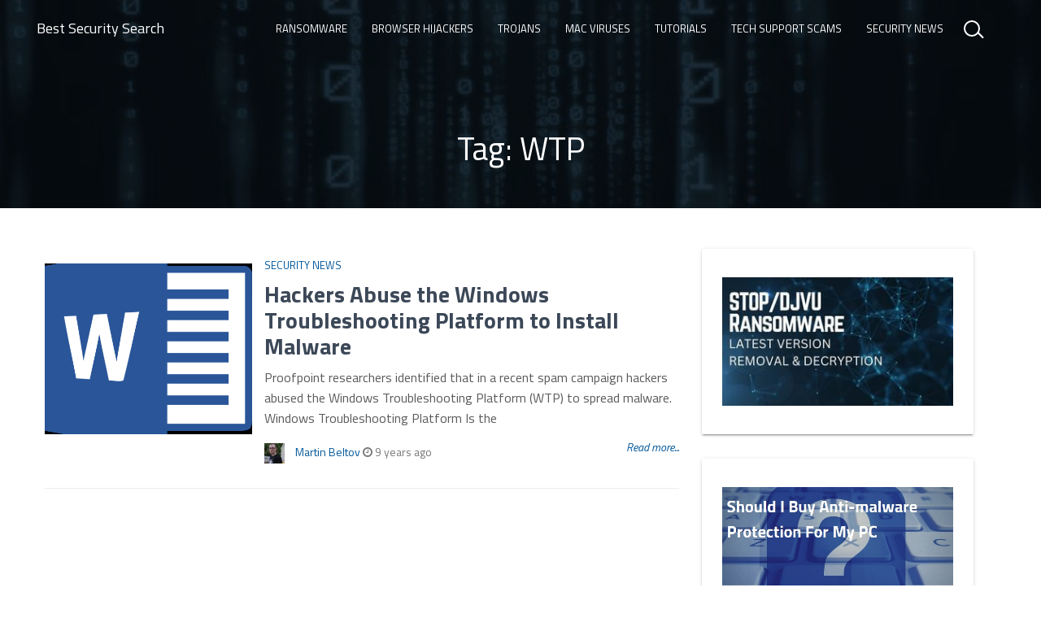

--- FILE ---
content_type: text/html; charset=UTF-8
request_url: https://bestsecuritysearch.com/tag/wtp/
body_size: 9885
content:
<!DOCTYPE html>
<html lang="en-US">
<head>
<meta charset="UTF-8">
<meta name="viewport" content="width=device-width, initial-scale=1">
<link rel="profile" href="https://gmpg.org/xfn/11">
<script src="https://ajax.googleapis.com/ajax/libs/jquery/1.12.4/jquery.min.js"></script>
<meta name='robots' content='index, follow, max-image-preview:large, max-snippet:-1, max-video-preview:-1' />
	<style>img:is([sizes="auto" i], [sizes^="auto," i]) { contain-intrinsic-size: 3000px 1500px }</style>
	
	<!-- This site is optimized with the Yoast SEO plugin v25.5 - https://yoast.com/wordpress/plugins/seo/ -->
	<title>WTP Archives - Best Security Search</title>
	<link rel="canonical" href="https://bestsecuritysearch.com/tag/wtp/" />
	<meta property="og:locale" content="en_US" />
	<meta property="og:type" content="article" />
	<meta property="og:title" content="WTP Archives - Best Security Search" />
	<meta property="og:url" content="https://bestsecuritysearch.com/tag/wtp/" />
	<meta property="og:site_name" content="Best Security Search" />
	<meta name="twitter:card" content="summary_large_image" />
	<script type="application/ld+json" class="yoast-schema-graph">{"@context":"https://schema.org","@graph":[{"@type":"CollectionPage","@id":"https://bestsecuritysearch.com/tag/wtp/","url":"https://bestsecuritysearch.com/tag/wtp/","name":"WTP Archives - Best Security Search","isPartOf":{"@id":"https://bestsecuritysearch.com/#website"},"primaryImageOfPage":{"@id":"https://bestsecuritysearch.com/tag/wtp/#primaryimage"},"image":{"@id":"https://bestsecuritysearch.com/tag/wtp/#primaryimage"},"thumbnailUrl":"https://bestsecuritysearch.com/wp-content/uploads/2016/10/Microsoft_Word_2013_logo.svg_.png","breadcrumb":{"@id":"https://bestsecuritysearch.com/tag/wtp/#breadcrumb"},"inLanguage":"en-US"},{"@type":"ImageObject","inLanguage":"en-US","@id":"https://bestsecuritysearch.com/tag/wtp/#primaryimage","url":"https://bestsecuritysearch.com/wp-content/uploads/2016/10/Microsoft_Word_2013_logo.svg_.png","contentUrl":"https://bestsecuritysearch.com/wp-content/uploads/2016/10/Microsoft_Word_2013_logo.svg_.png","width":500,"height":491},{"@type":"BreadcrumbList","@id":"https://bestsecuritysearch.com/tag/wtp/#breadcrumb","itemListElement":[{"@type":"ListItem","position":1,"name":"Home","item":"https://bestsecuritysearch.com/"},{"@type":"ListItem","position":2,"name":"WTP"}]},{"@type":"WebSite","@id":"https://bestsecuritysearch.com/#website","url":"https://bestsecuritysearch.com/","name":"Best Security Search","description":"Cybersecurity News &amp; Malware Removal Guides","potentialAction":[{"@type":"SearchAction","target":{"@type":"EntryPoint","urlTemplate":"https://bestsecuritysearch.com/?s={search_term_string}"},"query-input":{"@type":"PropertyValueSpecification","valueRequired":true,"valueName":"search_term_string"}}],"inLanguage":"en-US"}]}</script>
	<!-- / Yoast SEO plugin. -->


<link rel='dns-prefetch' href='//cdnjs.cloudflare.com' />
<link rel='dns-prefetch' href='//static.addtoany.com' />
<link rel='dns-prefetch' href='//fonts.googleapis.com' />
<link rel="alternate" type="application/rss+xml" title="Best Security Search  &raquo; Feed" href="https://bestsecuritysearch.com/feed/" />
<link rel="alternate" type="application/rss+xml" title="Best Security Search  &raquo; Comments Feed" href="https://bestsecuritysearch.com/comments/feed/" />
<script type="text/javascript" id="wpp-js" src="https://bestsecuritysearch.com/wp-content/plugins/wordpress-popular-posts/assets/js/wpp.min.js?ver=7.3.3" data-sampling="0" data-sampling-rate="100" data-api-url="https://bestsecuritysearch.com/wp-json/wordpress-popular-posts" data-post-id="0" data-token="56fc09f32e" data-lang="0" data-debug="0"></script>
<link rel="alternate" type="application/rss+xml" title="Best Security Search  &raquo; WTP Tag Feed" href="https://bestsecuritysearch.com/tag/wtp/feed/" />
<script type="text/javascript">
/* <![CDATA[ */
window._wpemojiSettings = {"baseUrl":"https:\/\/s.w.org\/images\/core\/emoji\/16.0.1\/72x72\/","ext":".png","svgUrl":"https:\/\/s.w.org\/images\/core\/emoji\/16.0.1\/svg\/","svgExt":".svg","source":{"concatemoji":"https:\/\/bestsecuritysearch.com\/wp-includes\/js\/wp-emoji-release.min.js?ver=6.8.3"}};
/*! This file is auto-generated */
!function(s,n){var o,i,e;function c(e){try{var t={supportTests:e,timestamp:(new Date).valueOf()};sessionStorage.setItem(o,JSON.stringify(t))}catch(e){}}function p(e,t,n){e.clearRect(0,0,e.canvas.width,e.canvas.height),e.fillText(t,0,0);var t=new Uint32Array(e.getImageData(0,0,e.canvas.width,e.canvas.height).data),a=(e.clearRect(0,0,e.canvas.width,e.canvas.height),e.fillText(n,0,0),new Uint32Array(e.getImageData(0,0,e.canvas.width,e.canvas.height).data));return t.every(function(e,t){return e===a[t]})}function u(e,t){e.clearRect(0,0,e.canvas.width,e.canvas.height),e.fillText(t,0,0);for(var n=e.getImageData(16,16,1,1),a=0;a<n.data.length;a++)if(0!==n.data[a])return!1;return!0}function f(e,t,n,a){switch(t){case"flag":return n(e,"\ud83c\udff3\ufe0f\u200d\u26a7\ufe0f","\ud83c\udff3\ufe0f\u200b\u26a7\ufe0f")?!1:!n(e,"\ud83c\udde8\ud83c\uddf6","\ud83c\udde8\u200b\ud83c\uddf6")&&!n(e,"\ud83c\udff4\udb40\udc67\udb40\udc62\udb40\udc65\udb40\udc6e\udb40\udc67\udb40\udc7f","\ud83c\udff4\u200b\udb40\udc67\u200b\udb40\udc62\u200b\udb40\udc65\u200b\udb40\udc6e\u200b\udb40\udc67\u200b\udb40\udc7f");case"emoji":return!a(e,"\ud83e\udedf")}return!1}function g(e,t,n,a){var r="undefined"!=typeof WorkerGlobalScope&&self instanceof WorkerGlobalScope?new OffscreenCanvas(300,150):s.createElement("canvas"),o=r.getContext("2d",{willReadFrequently:!0}),i=(o.textBaseline="top",o.font="600 32px Arial",{});return e.forEach(function(e){i[e]=t(o,e,n,a)}),i}function t(e){var t=s.createElement("script");t.src=e,t.defer=!0,s.head.appendChild(t)}"undefined"!=typeof Promise&&(o="wpEmojiSettingsSupports",i=["flag","emoji"],n.supports={everything:!0,everythingExceptFlag:!0},e=new Promise(function(e){s.addEventListener("DOMContentLoaded",e,{once:!0})}),new Promise(function(t){var n=function(){try{var e=JSON.parse(sessionStorage.getItem(o));if("object"==typeof e&&"number"==typeof e.timestamp&&(new Date).valueOf()<e.timestamp+604800&&"object"==typeof e.supportTests)return e.supportTests}catch(e){}return null}();if(!n){if("undefined"!=typeof Worker&&"undefined"!=typeof OffscreenCanvas&&"undefined"!=typeof URL&&URL.createObjectURL&&"undefined"!=typeof Blob)try{var e="postMessage("+g.toString()+"("+[JSON.stringify(i),f.toString(),p.toString(),u.toString()].join(",")+"));",a=new Blob([e],{type:"text/javascript"}),r=new Worker(URL.createObjectURL(a),{name:"wpTestEmojiSupports"});return void(r.onmessage=function(e){c(n=e.data),r.terminate(),t(n)})}catch(e){}c(n=g(i,f,p,u))}t(n)}).then(function(e){for(var t in e)n.supports[t]=e[t],n.supports.everything=n.supports.everything&&n.supports[t],"flag"!==t&&(n.supports.everythingExceptFlag=n.supports.everythingExceptFlag&&n.supports[t]);n.supports.everythingExceptFlag=n.supports.everythingExceptFlag&&!n.supports.flag,n.DOMReady=!1,n.readyCallback=function(){n.DOMReady=!0}}).then(function(){return e}).then(function(){var e;n.supports.everything||(n.readyCallback(),(e=n.source||{}).concatemoji?t(e.concatemoji):e.wpemoji&&e.twemoji&&(t(e.twemoji),t(e.wpemoji)))}))}((window,document),window._wpemojiSettings);
/* ]]> */
</script>
<style id='wp-emoji-styles-inline-css' type='text/css'>

	img.wp-smiley, img.emoji {
		display: inline !important;
		border: none !important;
		box-shadow: none !important;
		height: 1em !important;
		width: 1em !important;
		margin: 0 0.07em !important;
		vertical-align: -0.1em !important;
		background: none !important;
		padding: 0 !important;
	}
</style>
<link rel='stylesheet' id='wp-block-library-css' href='https://bestsecuritysearch.com/wp-includes/css/dist/block-library/style.min.css?ver=6.8.3' type='text/css' media='all' />
<style id='classic-theme-styles-inline-css' type='text/css'>
/*! This file is auto-generated */
.wp-block-button__link{color:#fff;background-color:#32373c;border-radius:9999px;box-shadow:none;text-decoration:none;padding:calc(.667em + 2px) calc(1.333em + 2px);font-size:1.125em}.wp-block-file__button{background:#32373c;color:#fff;text-decoration:none}
</style>
<style id='global-styles-inline-css' type='text/css'>
:root{--wp--preset--aspect-ratio--square: 1;--wp--preset--aspect-ratio--4-3: 4/3;--wp--preset--aspect-ratio--3-4: 3/4;--wp--preset--aspect-ratio--3-2: 3/2;--wp--preset--aspect-ratio--2-3: 2/3;--wp--preset--aspect-ratio--16-9: 16/9;--wp--preset--aspect-ratio--9-16: 9/16;--wp--preset--color--black: #000000;--wp--preset--color--cyan-bluish-gray: #abb8c3;--wp--preset--color--white: #ffffff;--wp--preset--color--pale-pink: #f78da7;--wp--preset--color--vivid-red: #cf2e2e;--wp--preset--color--luminous-vivid-orange: #ff6900;--wp--preset--color--luminous-vivid-amber: #fcb900;--wp--preset--color--light-green-cyan: #7bdcb5;--wp--preset--color--vivid-green-cyan: #00d084;--wp--preset--color--pale-cyan-blue: #8ed1fc;--wp--preset--color--vivid-cyan-blue: #0693e3;--wp--preset--color--vivid-purple: #9b51e0;--wp--preset--gradient--vivid-cyan-blue-to-vivid-purple: linear-gradient(135deg,rgba(6,147,227,1) 0%,rgb(155,81,224) 100%);--wp--preset--gradient--light-green-cyan-to-vivid-green-cyan: linear-gradient(135deg,rgb(122,220,180) 0%,rgb(0,208,130) 100%);--wp--preset--gradient--luminous-vivid-amber-to-luminous-vivid-orange: linear-gradient(135deg,rgba(252,185,0,1) 0%,rgba(255,105,0,1) 100%);--wp--preset--gradient--luminous-vivid-orange-to-vivid-red: linear-gradient(135deg,rgba(255,105,0,1) 0%,rgb(207,46,46) 100%);--wp--preset--gradient--very-light-gray-to-cyan-bluish-gray: linear-gradient(135deg,rgb(238,238,238) 0%,rgb(169,184,195) 100%);--wp--preset--gradient--cool-to-warm-spectrum: linear-gradient(135deg,rgb(74,234,220) 0%,rgb(151,120,209) 20%,rgb(207,42,186) 40%,rgb(238,44,130) 60%,rgb(251,105,98) 80%,rgb(254,248,76) 100%);--wp--preset--gradient--blush-light-purple: linear-gradient(135deg,rgb(255,206,236) 0%,rgb(152,150,240) 100%);--wp--preset--gradient--blush-bordeaux: linear-gradient(135deg,rgb(254,205,165) 0%,rgb(254,45,45) 50%,rgb(107,0,62) 100%);--wp--preset--gradient--luminous-dusk: linear-gradient(135deg,rgb(255,203,112) 0%,rgb(199,81,192) 50%,rgb(65,88,208) 100%);--wp--preset--gradient--pale-ocean: linear-gradient(135deg,rgb(255,245,203) 0%,rgb(182,227,212) 50%,rgb(51,167,181) 100%);--wp--preset--gradient--electric-grass: linear-gradient(135deg,rgb(202,248,128) 0%,rgb(113,206,126) 100%);--wp--preset--gradient--midnight: linear-gradient(135deg,rgb(2,3,129) 0%,rgb(40,116,252) 100%);--wp--preset--font-size--small: 13px;--wp--preset--font-size--medium: 20px;--wp--preset--font-size--large: 36px;--wp--preset--font-size--x-large: 42px;--wp--preset--spacing--20: 0.44rem;--wp--preset--spacing--30: 0.67rem;--wp--preset--spacing--40: 1rem;--wp--preset--spacing--50: 1.5rem;--wp--preset--spacing--60: 2.25rem;--wp--preset--spacing--70: 3.38rem;--wp--preset--spacing--80: 5.06rem;--wp--preset--shadow--natural: 6px 6px 9px rgba(0, 0, 0, 0.2);--wp--preset--shadow--deep: 12px 12px 50px rgba(0, 0, 0, 0.4);--wp--preset--shadow--sharp: 6px 6px 0px rgba(0, 0, 0, 0.2);--wp--preset--shadow--outlined: 6px 6px 0px -3px rgba(255, 255, 255, 1), 6px 6px rgba(0, 0, 0, 1);--wp--preset--shadow--crisp: 6px 6px 0px rgba(0, 0, 0, 1);}:where(.is-layout-flex){gap: 0.5em;}:where(.is-layout-grid){gap: 0.5em;}body .is-layout-flex{display: flex;}.is-layout-flex{flex-wrap: wrap;align-items: center;}.is-layout-flex > :is(*, div){margin: 0;}body .is-layout-grid{display: grid;}.is-layout-grid > :is(*, div){margin: 0;}:where(.wp-block-columns.is-layout-flex){gap: 2em;}:where(.wp-block-columns.is-layout-grid){gap: 2em;}:where(.wp-block-post-template.is-layout-flex){gap: 1.25em;}:where(.wp-block-post-template.is-layout-grid){gap: 1.25em;}.has-black-color{color: var(--wp--preset--color--black) !important;}.has-cyan-bluish-gray-color{color: var(--wp--preset--color--cyan-bluish-gray) !important;}.has-white-color{color: var(--wp--preset--color--white) !important;}.has-pale-pink-color{color: var(--wp--preset--color--pale-pink) !important;}.has-vivid-red-color{color: var(--wp--preset--color--vivid-red) !important;}.has-luminous-vivid-orange-color{color: var(--wp--preset--color--luminous-vivid-orange) !important;}.has-luminous-vivid-amber-color{color: var(--wp--preset--color--luminous-vivid-amber) !important;}.has-light-green-cyan-color{color: var(--wp--preset--color--light-green-cyan) !important;}.has-vivid-green-cyan-color{color: var(--wp--preset--color--vivid-green-cyan) !important;}.has-pale-cyan-blue-color{color: var(--wp--preset--color--pale-cyan-blue) !important;}.has-vivid-cyan-blue-color{color: var(--wp--preset--color--vivid-cyan-blue) !important;}.has-vivid-purple-color{color: var(--wp--preset--color--vivid-purple) !important;}.has-black-background-color{background-color: var(--wp--preset--color--black) !important;}.has-cyan-bluish-gray-background-color{background-color: var(--wp--preset--color--cyan-bluish-gray) !important;}.has-white-background-color{background-color: var(--wp--preset--color--white) !important;}.has-pale-pink-background-color{background-color: var(--wp--preset--color--pale-pink) !important;}.has-vivid-red-background-color{background-color: var(--wp--preset--color--vivid-red) !important;}.has-luminous-vivid-orange-background-color{background-color: var(--wp--preset--color--luminous-vivid-orange) !important;}.has-luminous-vivid-amber-background-color{background-color: var(--wp--preset--color--luminous-vivid-amber) !important;}.has-light-green-cyan-background-color{background-color: var(--wp--preset--color--light-green-cyan) !important;}.has-vivid-green-cyan-background-color{background-color: var(--wp--preset--color--vivid-green-cyan) !important;}.has-pale-cyan-blue-background-color{background-color: var(--wp--preset--color--pale-cyan-blue) !important;}.has-vivid-cyan-blue-background-color{background-color: var(--wp--preset--color--vivid-cyan-blue) !important;}.has-vivid-purple-background-color{background-color: var(--wp--preset--color--vivid-purple) !important;}.has-black-border-color{border-color: var(--wp--preset--color--black) !important;}.has-cyan-bluish-gray-border-color{border-color: var(--wp--preset--color--cyan-bluish-gray) !important;}.has-white-border-color{border-color: var(--wp--preset--color--white) !important;}.has-pale-pink-border-color{border-color: var(--wp--preset--color--pale-pink) !important;}.has-vivid-red-border-color{border-color: var(--wp--preset--color--vivid-red) !important;}.has-luminous-vivid-orange-border-color{border-color: var(--wp--preset--color--luminous-vivid-orange) !important;}.has-luminous-vivid-amber-border-color{border-color: var(--wp--preset--color--luminous-vivid-amber) !important;}.has-light-green-cyan-border-color{border-color: var(--wp--preset--color--light-green-cyan) !important;}.has-vivid-green-cyan-border-color{border-color: var(--wp--preset--color--vivid-green-cyan) !important;}.has-pale-cyan-blue-border-color{border-color: var(--wp--preset--color--pale-cyan-blue) !important;}.has-vivid-cyan-blue-border-color{border-color: var(--wp--preset--color--vivid-cyan-blue) !important;}.has-vivid-purple-border-color{border-color: var(--wp--preset--color--vivid-purple) !important;}.has-vivid-cyan-blue-to-vivid-purple-gradient-background{background: var(--wp--preset--gradient--vivid-cyan-blue-to-vivid-purple) !important;}.has-light-green-cyan-to-vivid-green-cyan-gradient-background{background: var(--wp--preset--gradient--light-green-cyan-to-vivid-green-cyan) !important;}.has-luminous-vivid-amber-to-luminous-vivid-orange-gradient-background{background: var(--wp--preset--gradient--luminous-vivid-amber-to-luminous-vivid-orange) !important;}.has-luminous-vivid-orange-to-vivid-red-gradient-background{background: var(--wp--preset--gradient--luminous-vivid-orange-to-vivid-red) !important;}.has-very-light-gray-to-cyan-bluish-gray-gradient-background{background: var(--wp--preset--gradient--very-light-gray-to-cyan-bluish-gray) !important;}.has-cool-to-warm-spectrum-gradient-background{background: var(--wp--preset--gradient--cool-to-warm-spectrum) !important;}.has-blush-light-purple-gradient-background{background: var(--wp--preset--gradient--blush-light-purple) !important;}.has-blush-bordeaux-gradient-background{background: var(--wp--preset--gradient--blush-bordeaux) !important;}.has-luminous-dusk-gradient-background{background: var(--wp--preset--gradient--luminous-dusk) !important;}.has-pale-ocean-gradient-background{background: var(--wp--preset--gradient--pale-ocean) !important;}.has-electric-grass-gradient-background{background: var(--wp--preset--gradient--electric-grass) !important;}.has-midnight-gradient-background{background: var(--wp--preset--gradient--midnight) !important;}.has-small-font-size{font-size: var(--wp--preset--font-size--small) !important;}.has-medium-font-size{font-size: var(--wp--preset--font-size--medium) !important;}.has-large-font-size{font-size: var(--wp--preset--font-size--large) !important;}.has-x-large-font-size{font-size: var(--wp--preset--font-size--x-large) !important;}
:where(.wp-block-post-template.is-layout-flex){gap: 1.25em;}:where(.wp-block-post-template.is-layout-grid){gap: 1.25em;}
:where(.wp-block-columns.is-layout-flex){gap: 2em;}:where(.wp-block-columns.is-layout-grid){gap: 2em;}
:root :where(.wp-block-pullquote){font-size: 1.5em;line-height: 1.6;}
</style>
<link rel='stylesheet' id='ppress-frontend-css' href='https://bestsecuritysearch.com/wp-content/plugins/wp-user-avatar/assets/css/frontend.min.css?ver=4.16.3' type='text/css' media='all' />
<link rel='stylesheet' id='ppress-flatpickr-css' href='https://bestsecuritysearch.com/wp-content/plugins/wp-user-avatar/assets/flatpickr/flatpickr.min.css?ver=4.16.3' type='text/css' media='all' />
<link rel='stylesheet' id='ppress-select2-css' href='https://bestsecuritysearch.com/wp-content/plugins/wp-user-avatar/assets/select2/select2.min.css?ver=6.8.3' type='text/css' media='all' />
<link rel='stylesheet' id='bigger-picture-css' href='https://bestsecuritysearch.com/wp-content/plugins/youtube-channel/assets/lib/bigger-picture/css/bigger-picture.min.css?ver=3.25.2' type='text/css' media='all' />
<link rel='stylesheet' id='youtube-channel-css' href='https://bestsecuritysearch.com/wp-content/plugins/youtube-channel/assets/css/youtube-channel.min.css?ver=3.25.2' type='text/css' media='all' />
<link rel='stylesheet' id='helpful-css' href='https://bestsecuritysearch.com/wp-content/plugins/helpful/core/assets/themes/base.css?ver=4.5.7' type='text/css' media='all' />
<link rel='stylesheet' id='wordpress-popular-posts-css-css' href='https://bestsecuritysearch.com/wp-content/plugins/wordpress-popular-posts/assets/css/wpp.css?ver=7.3.3' type='text/css' media='all' />
<link rel='stylesheet' id='unick-style-css' href='https://bestsecuritysearch.com/wp-content/themes/unick/style.css?ver=6.8.3' type='text/css' media='all' />
<link rel='stylesheet' id='wpb-google-fonts-css' href='https://fonts.googleapis.com/css?family=Roboto+Slab%3A300%2C400%2C700&#038;ver=6.8.3' type='text/css' media='all' />
<link rel='stylesheet' id='unick-main-style-css' href='https://bestsecuritysearch.com/wp-content/themes/unick/css/unick-main.min.css?ver=6.8.3' type='text/css' media='all' />
<style id='unick-main-style-inline-css' type='text/css'>

        .single-post .navbar-transparent, 
        .page .navbar-transparent,
        .navbar.navbar-primary,
        .navbar.navbar-primary .dropdown-menu li > a:hover, 
        .navbar.navbar-primary .dropdown-menu li > a:focus,
        .card .header-primary,
        .label.label-primary,
        .slider-category,
        .navbar.navbar-primary .dropdown-menu .active > a,
        .pagination > .active > a, 
        .pagination > .active > a:focus, 
        .pagination > .active > a:hover, 
        .pagination > .active > span, 
        .pagination > .active > span:focus, 
        .pagination > .active > span:hover,
        .btn.btn-primary, 
        .btn.btn-primary:hover, 
        .btn.btn-primary:focus, 
        .btn.btn-primary:active, 
        .btn.btn-primary:active:focus, 
        .btn.btn-primary:active:hover,
        .sticky:before{
            background-color: #01579B;
            color: #fff;
        }
        .text-primary,
        a, a:focus,
        a:hover,
        .form-group.is-focused label, 
        .form-group.is-focused label.control-label
        {
            color:  #01579B; 
        }
        .widget .tagcloud a{
            border-color: #01579B; 
        }
        .form-group.is-focused .form-control{
            background-image: linear-gradient( #01579B,  #01579B);
        }
        .page  .navbar.navbar-transparent,
        .single .navbar.navbar-transparent{
            background-color: #01579B;
        }

        .home .navbar.navbar-transparent,
        .archive .navbar.navbar-transparent{
            background-color: transparent;
        }
        
</style>
<link rel='stylesheet' id='upw_theme_standard-css' href='https://bestsecuritysearch.com/wp-content/plugins/ultimate-posts-widget/css/upw-theme-standard.min.css?ver=6.8.3' type='text/css' media='all' />
<link rel='stylesheet' id='jquery-lazyloadxt-spinner-css-css' href='//bestsecuritysearch.com/wp-content/plugins/a3-lazy-load/assets/css/jquery.lazyloadxt.spinner.css?ver=6.8.3' type='text/css' media='all' />
<link rel='stylesheet' id='addtoany-css' href='https://bestsecuritysearch.com/wp-content/plugins/add-to-any/addtoany.min.css?ver=1.16' type='text/css' media='all' />
<link rel='stylesheet' id='wp-author-bio-css' href='https://bestsecuritysearch.com/wp-content/plugins/wp-about-author/wp-about-author.css?ver=1.6' type='text/css' media='all' />
<script type="text/javascript" src="//cdnjs.cloudflare.com/ajax/libs/jquery/2.2.4/jquery.min.js" id="jquery-js"></script>
<script type="text/javascript" id="addtoany-core-js-before">
/* <![CDATA[ */
window.a2a_config=window.a2a_config||{};a2a_config.callbacks=[];a2a_config.overlays=[];a2a_config.templates={};
/* ]]> */
</script>
<script type="text/javascript" defer src="https://static.addtoany.com/menu/page.js" id="addtoany-core-js"></script>
<script type="text/javascript" defer src="https://bestsecuritysearch.com/wp-content/plugins/add-to-any/addtoany.min.js?ver=1.1" id="addtoany-jquery-js"></script>
<script type="text/javascript" src="https://bestsecuritysearch.com/wp-content/plugins/wp-user-avatar/assets/flatpickr/flatpickr.min.js?ver=4.16.3" id="ppress-flatpickr-js"></script>
<script type="text/javascript" src="https://bestsecuritysearch.com/wp-content/plugins/wp-user-avatar/assets/select2/select2.min.js?ver=4.16.3" id="ppress-select2-js"></script>
<link rel="https://api.w.org/" href="https://bestsecuritysearch.com/wp-json/" /><link rel="alternate" title="JSON" type="application/json" href="https://bestsecuritysearch.com/wp-json/wp/v2/tags/1351" /><link rel="EditURI" type="application/rsd+xml" title="RSD" href="https://bestsecuritysearch.com/xmlrpc.php?rsd" />
<meta name="generator" content="WordPress 6.8.3" />
            <style id="wpp-loading-animation-styles">@-webkit-keyframes bgslide{from{background-position-x:0}to{background-position-x:-200%}}@keyframes bgslide{from{background-position-x:0}to{background-position-x:-200%}}.wpp-widget-block-placeholder,.wpp-shortcode-placeholder{margin:0 auto;width:60px;height:3px;background:#dd3737;background:linear-gradient(90deg,#dd3737 0%,#571313 10%,#dd3737 100%);background-size:200% auto;border-radius:3px;-webkit-animation:bgslide 1s infinite linear;animation:bgslide 1s infinite linear}</style>
            <link rel="icon" href="https://bestsecuritysearch.com/wp-content/uploads/2017/02/bss-bestsecuritysearch-favicon-shield-240x240.png" sizes="32x32" />
<link rel="icon" href="https://bestsecuritysearch.com/wp-content/uploads/2017/02/bss-bestsecuritysearch-favicon-shield-240x240.png" sizes="192x192" />
<link rel="apple-touch-icon" href="https://bestsecuritysearch.com/wp-content/uploads/2017/02/bss-bestsecuritysearch-favicon-shield-240x240.png" />
<meta name="msapplication-TileImage" content="https://bestsecuritysearch.com/wp-content/uploads/2017/02/bss-bestsecuritysearch-favicon-shield-300x300.png" />
		<style type="text/css" id="wp-custom-css">
			/*
You can add your own CSS here.
Click the help icon above to learn more.
*/

* {
font-family: 'Titillium Web', sans-serif;
}

body, h1, h2, h3, h4, h5, h6 {
font-family: 'Titillium Web', sans-serif !important; 
}


h1.entry-title, .card-title, comment-reply-title {
font-family: 'Titillium Web', sans-serif !important;
}

.type-post h2 {
font-size: 28px;
}
		</style>
		<link href="https://fonts.googleapis.com/css?family=Titillium+Web:300,300i,400,400i,600,600i,700,900" rel="stylesheet">

<script>
  (function(i,s,o,g,r,a,m){i['GoogleAnalyticsObject']=r;i[r]=i[r]||function(){
  (i[r].q=i[r].q||[]).push(arguments)},i[r].l=1*new Date();a=s.createElement(o),
  m=s.getElementsByTagName(o)[0];a.async=1;a.src=g;m.parentNode.insertBefore(a,m)
  })(window,document,'script','https://www.google-analytics.com/analytics.js','ga');

  ga('create', 'UA-80278126-1', 'auto');
  ga('send', 'pageview');

</script>
</head>
<body class="archive tag tag-wtp tag-1351 wp-theme-unick group-blog hfeed">
<div id="page" class="site">
    <!-- Header  -->
    <div class="header">
        <nav class="navbar navbar-primary navbar-fixed animated swingInX navbar-transparent">
            <div class="container-fluid">
                <div class="navbar-header">
                    <button type="button" class="navbar-toggle" data-toggle="collapse" data-target="#navigation-example">
                        <span class="sr-only">Toggle navigation</span>
                        <span class="icon-bar"></span>
                        <span class="icon-bar"></span>
                        <span class="icon-bar"></span>
                    </button>
                    						<a class="navbar-brand" href="https://bestsecuritysearch.com/">Best Security Search </a>

					                </div>

                <div class="collapse navbar-collapse navbar-ex1-collapse" id="navigation-example">
                    <form id="searchform" class="navbar-form navbar-right" role="search" action="https://bestsecuritysearch.com" method="get">
                        <div class="search-box">
                            <div class="form-group">
                                <input id="s" name="s" type="text" class="form-control" value="">
                                <span></span>
                            </div>
                        </div>
                    </form>
                    <div class="menu-header-container"><ul id="menu-header" class="nav navbar-nav navbar-right"><li id="menu-item-10620" class="menu-item menu-item-type-taxonomy menu-item-object-category menu-item-10620"><a title="Ransomware" href="https://bestsecuritysearch.com/category/ransomware/">Ransomware</a></li>
<li id="menu-item-10621" class="menu-item menu-item-type-taxonomy menu-item-object-category menu-item-10621"><a title="Browser Hijackers" href="https://bestsecuritysearch.com/category/browser-hijackers/">Browser Hijackers</a></li>
<li id="menu-item-10622" class="menu-item menu-item-type-taxonomy menu-item-object-category menu-item-10622"><a title="Trojans" href="https://bestsecuritysearch.com/category/trojans/">Trojans</a></li>
<li id="menu-item-14439" class="menu-item menu-item-type-taxonomy menu-item-object-category menu-item-14439"><a title="Mac Viruses" href="https://bestsecuritysearch.com/category/mac-viruses/">Mac Viruses</a></li>
<li id="menu-item-10623" class="menu-item menu-item-type-taxonomy menu-item-object-category menu-item-10623"><a title="Tutorials" href="https://bestsecuritysearch.com/category/tutorials/">Tutorials</a></li>
<li id="menu-item-10624" class="menu-item menu-item-type-taxonomy menu-item-object-category menu-item-10624"><a title="Tech support scams" href="https://bestsecuritysearch.com/category/tech-support-scams/">Tech support scams</a></li>
<li id="menu-item-10619" class="menu-item menu-item-type-taxonomy menu-item-object-category menu-item-10619"><a title="Security News" href="https://bestsecuritysearch.com/category/security-news/">Security News</a></li>
</ul></div>                </div>

            </div>
        </nav>

                
    </div>
	<div id="content" class="site-content">
        
<div class="header-page header-filter" style="background-image: url('https://bestsecuritysearch.com/wp-content/uploads/2017/05/cropped-bestsecuritysearch_.jpg">
    <div class="container">
			<header class="page-header text-center">
				<h1 class="page-title">Tag: <span>WTP</span></h1>			</header><!-- .page-header -->
    </div>
</div>
  <div class="header-adver">
	    <div class="container">
	        	            	                	            	        	    </div>
	</div>
<div id="primary" class="content-area container">
	<div class="row">
		<main id="main" class="site-main col col-md-8">
				
			<div class="row">
									<article class="post-4460 post type-post status-publish format-standard has-post-thumbnail hentry category-security-news tag-windows-troubleshooting-platform tag-wtp">
  <div class="row">
            <div class="col-md-4 post-thumbnail">
            <a href="https://bestsecuritysearch.com/hackers-abuse-windows-troubleshooting-platform-install-malware/">
                <div class="card-image" style="background-image: url(https://bestsecuritysearch.com/wp-content/uploads/2016/10/Microsoft_Word_2013_logo.svg_.png);"></div>
            </a>
        </div>
    <div class="col-md-8">
            <div class="post-details">
        <h4 class="blog-post-category">
            <a href='https://bestsecuritysearch.com/category/security-news/' title='Security News'> Security News </a>        </h4>
        <h2 class="card-title">
            <a href="https://bestsecuritysearch.com/hackers-abuse-windows-troubleshooting-platform-install-malware/">Hackers Abuse the Windows Troubleshooting Platform to Install Malware</a>
        </h2>
        <p>
            Proofpoint researchers identified that in a recent spam campaign hackers abused the Windows Troubleshooting Platform (WTP) to spread malware. Windows Troubleshooting Platform Is the        </p>
        <p class="blog-card-footer">
            <img alt='' src="//bestsecuritysearch.com/wp-content/plugins/a3-lazy-load/assets/images/lazy_placeholder.gif" data-lazy-type="image" data-src='https://secure.gravatar.com/avatar/bf959f5965cf2b61fa6a81156c309218d424006b127214e86234d1a4419fdddd?s=25&#038;d=wp_user_avatar&#038;r=g' srcset="" data-srcset='https://secure.gravatar.com/avatar/bf959f5965cf2b61fa6a81156c309218d424006b127214e86234d1a4419fdddd?s=50&#038;d=wp_user_avatar&#038;r=g 2x' class='lazy lazy-hidden avatar avatar-25 photo' height='25' width='25' decoding='async'/><noscript><img alt='' src='https://secure.gravatar.com/avatar/bf959f5965cf2b61fa6a81156c309218d424006b127214e86234d1a4419fdddd?s=25&#038;d=wp_user_avatar&#038;r=g' srcset='https://secure.gravatar.com/avatar/bf959f5965cf2b61fa6a81156c309218d424006b127214e86234d1a4419fdddd?s=50&#038;d=wp_user_avatar&#038;r=g 2x' class='avatar avatar-25 photo' height='25' width='25' decoding='async'/></noscript>            <a Href="https://bestsecuritysearch.com/author/martinbeltov/" Title="Posts By Martin Beltov" Rel="author">Martin Beltov</a>            <i class="fa fa-clock-o"></i>
            9 years ago            <i class="text-right">
                <a href="https://bestsecuritysearch.com/hackers-abuse-windows-troubleshooting-platform-install-malware/">Read more...</a>
            </i>
        </p>
        </div>
             </div>
    </div>
<hr class="blog-hr">
  
</article>
							
						</div> <!-- end row -->
		</main><!-- #main -->
		<aside class="col col-md-4">
			
<aside id="secondary" class="widget-area">
	<section id="text-7" class="widget widget_text">			<div class="textwidget"><a href="https://sensorstechforum.com/craa-virus-file/"><img src="//bestsecuritysearch.com/wp-content/plugins/a3-lazy-load/assets/images/lazy_placeholder.gif" data-lazy-type="image" data-src="//bestsecuritysearch.com/wp-content/uploads/2022/11/STOPDJVU-Ransomware-new-versions.jpg
" alt="Stop/DJVU Eventful Version Update and Removal Options" width="298" height="165" class="lazy lazy-hidden alignnone size-full wp-image-15361" /><noscript><img src="//bestsecuritysearch.com/wp-content/uploads/2022/11/STOPDJVU-Ransomware-new-versions.jpg
" alt="Stop/DJVU Eventful Version Update and Removal Options" width="298" height="165" class="alignnone size-full wp-image-15361" /></noscript></a></div>
		</section><section id="text-9" class="widget widget_text">			<div class="textwidget"><a href="//bestsecuritysearch.com/buy-anti-malware-protection-computer/"><img src="//bestsecuritysearch.com/wp-content/plugins/a3-lazy-load/assets/images/lazy_placeholder.gif" data-lazy-type="image" data-src="//bestsecuritysearch.com/wp-content/uploads/2017/05/should-I-buy-anti-malware-protection-for-my-PC.jpg
" alt="should-I-buy-anti-malware-protection-for-my-PC" width="298" height="165" class="lazy lazy-hidden alignnone size-full wp-image-15361" /><noscript><img src="//bestsecuritysearch.com/wp-content/uploads/2017/05/should-I-buy-anti-malware-protection-for-my-PC.jpg
" alt="should-I-buy-anti-malware-protection-for-my-PC" width="298" height="165" class="alignnone size-full wp-image-15361" /></noscript></a></div>
		</section><section id="text-8" class="widget widget_text">			<div class="textwidget"><a href="//bestsecuritysearch.com/five-tips-for-your-online-privacy/"><img src="//bestsecuritysearch.com/wp-content/plugins/a3-lazy-load/assets/images/lazy_placeholder.gif" data-lazy-type="image" data-src="//bestsecuritysearch.com/wp-content/uploads/2017/05/Five-Tips-for-Your-Online-Privacy-Infographic-Protect-Yourself-Bestsecuritysearch-1.jpg
" alt="Five-Tips-for-Your-Online-Privacy-Infographic-Protect-Yourself-Bestsecuritysearch" width="298" height="165" class="lazy lazy-hidden alignnone size-full wp-image-15361" /><noscript><img src="//bestsecuritysearch.com/wp-content/uploads/2017/05/Five-Tips-for-Your-Online-Privacy-Infographic-Protect-Yourself-Bestsecuritysearch-1.jpg
" alt="Five-Tips-for-Your-Online-Privacy-Infographic-Protect-Yourself-Bestsecuritysearch" width="298" height="165" class="alignnone size-full wp-image-15361" /></noscript></a></div>
		</section>
<section id="wpp-7" class="widget popular-posts">

</section>
<section id="categories-8" class="widget widget_categories"><h2 class="widget-title">Categories</h2>
			<ul>
					<li class="cat-item cat-item-8"><a href="https://bestsecuritysearch.com/category/browser-hijackers/">Browser Hijackers</a>
</li>
	<li class="cat-item cat-item-4564"><a href="https://bestsecuritysearch.com/category/mac-viruses/">Mac Viruses</a>
</li>
	<li class="cat-item cat-item-1"><a href="https://bestsecuritysearch.com/category/ransomware/">Ransomware</a>
</li>
	<li class="cat-item cat-item-496"><a href="https://bestsecuritysearch.com/category/security-news/">Security News</a>
</li>
	<li class="cat-item cat-item-7"><a href="https://bestsecuritysearch.com/category/tech-support-scams/">Tech support scams</a>
</li>
	<li class="cat-item cat-item-5"><a href="https://bestsecuritysearch.com/category/trojans/">Trojans</a>
</li>
	<li class="cat-item cat-item-46"><a href="https://bestsecuritysearch.com/category/tutorials/">Tutorials</a>
</li>
			</ul>

			</section></aside><!-- #secondary -->
		</aside>
	</div><!--  end row -->
</div><!-- #primary -->

<script type='text/javascript'>
	var _gaq = _gaq || [];
	_gaq.push(['_setAccount', 'UA-80278126-1']);
_gaq.push(['_trackPageview']);

	(function() {
		var ga = document.createElement('script'); ga.type = 'text/javascript'; ga.async = true;
		ga.src = ('https:' == document.location.protocol ? 'https://ssl' : 'http://www') + '.google-analytics.com/ga.js';
		var s = document.getElementsByTagName('script')[0]; s.parentNode.insertBefore(ga, s);
	})();
</script>

	</div><!-- #content -->
    <!-- Footer -->
    <footer class="footer section">
        <div class="container footer-widget text-center">

            <hr>

<a href="https://bestsecuritysearch.com/about-us/">About Us</a> | <a href="https://bestsecuritysearch.com/terms-of-service/">Terms of Service</a>
            <ul class="social-buttons text-center">
                                          <li>
                        <a href="https://twitter.com/BestSecSearch" class="btn btn-just-icon btn-simple btn-twitter">
                          <i class="fa fa-twitter"></i>
                        </a>
                      </li>
                                         
                                          <li>
                        <a href="https://www.facebook.com/Best-Security-Search-490013887863493/" class="btn btn-just-icon btn-simple btn-facebook">
                          <i class="fa fa-facebook"></i>
                        </a>
                      </li>
                                         
                                         
                     
                                          <li>
                        <a href="https://plus.google.com/+Bestsecuritysearch/" class="btn btn-just-icon btn-simple btn-google">
                          <i class="fa fa-google-plus"></i>
                        </a>
                      </li>
                                         
                                         
                    
                                          <li>
                        <a href="https://www.youtube.com/channel/UCgo1zrWHZMuGLq5Gk-hhhqQ" class="btn btn-just-icon btn-simple btn-youtube">
                          <i class="fa fa-youtube-play"></i>
                        </a>
                      </li>
                                         
              </ul>
           	<p class="text-center">
           		           			© BestSecuritySearch.com            		           	</p>
        </div>
    </footer>
</div><!-- #page -->

<script type="speculationrules">
{"prefetch":[{"source":"document","where":{"and":[{"href_matches":"\/*"},{"not":{"href_matches":["\/wp-*.php","\/wp-admin\/*","\/wp-content\/uploads\/*","\/wp-content\/*","\/wp-content\/plugins\/*","\/wp-content\/themes\/unick\/*","\/*\\?(.+)"]}},{"not":{"selector_matches":"a[rel~=\"nofollow\"]"}},{"not":{"selector_matches":".no-prefetch, .no-prefetch a"}}]},"eagerness":"conservative"}]}
</script>
<script type="text/javascript" id="ppress-frontend-script-js-extra">
/* <![CDATA[ */
var pp_ajax_form = {"ajaxurl":"https:\/\/bestsecuritysearch.com\/wp-admin\/admin-ajax.php","confirm_delete":"Are you sure?","deleting_text":"Deleting...","deleting_error":"An error occurred. Please try again.","nonce":"63b4fb9c34","disable_ajax_form":"false","is_checkout":"0","is_checkout_tax_enabled":"0","is_checkout_autoscroll_enabled":"true"};
/* ]]> */
</script>
<script type="text/javascript" src="https://bestsecuritysearch.com/wp-content/plugins/wp-user-avatar/assets/js/frontend.min.js?ver=4.16.3" id="ppress-frontend-script-js"></script>
<script type="text/javascript" src="https://bestsecuritysearch.com/wp-content/plugins/youtube-channel/assets/lib/bigger-picture/bigger-picture.min.js?ver=3.25.2" id="bigger-picture-js"></script>
<script type="text/javascript" src="https://bestsecuritysearch.com/wp-content/plugins/youtube-channel/assets/js/youtube-channel.min.js?ver=3.25.2" id="youtube-channel-js"></script>
<script type="text/javascript" id="helpful-js-extra">
/* <![CDATA[ */
var helpful = {"ajax_url":"https:\/\/bestsecuritysearch.com\/wp-admin\/admin-ajax.php","ajax_data":{"user_id":"9f48b28f13656bd7078f6a57e0772206","_wpnonce":"b587a59b18"},"translations":{"fieldIsRequired":"This field is required."},"user_voted":{"user_id":"9f48b28f13656bd7078f6a57e0772206","post_id":4460,"action":"helpful_has_user_voted","_wpnonce":"daff1928e1"},"post_id":"4460","ajax_session":{"helpful_user":"9f48b28f13656bd7078f6a57e0772206"}};
/* ]]> */
</script>
<script type="text/javascript" src="https://bestsecuritysearch.com/wp-content/plugins/helpful/core/assets/js/helpful.js?ver=4.5.7" id="helpful-js"></script>
<script type="text/javascript" src="https://bestsecuritysearch.com/wp-content/themes/unick/js/bootstrap.min.js?ver=20161215" id="bootstrap-js"></script>
<script type="text/javascript" src="https://bestsecuritysearch.com/wp-content/themes/unick/js/material.min.js?ver=20161215" id="material-js"></script>
<script type="text/javascript" src="https://bestsecuritysearch.com/wp-content/themes/unick/js/main.js?ver=20161215" id="unick-main-js-js"></script>
<script type="text/javascript" id="jquery-lazyloadxt-js-extra">
/* <![CDATA[ */
var a3_lazyload_params = {"apply_images":"1","apply_videos":"1"};
/* ]]> */
</script>
<script type="text/javascript" src="//bestsecuritysearch.com/wp-content/plugins/a3-lazy-load/assets/js/jquery.lazyloadxt.extra.min.js?ver=2.7.5" id="jquery-lazyloadxt-js"></script>
<script type="text/javascript" src="//bestsecuritysearch.com/wp-content/plugins/a3-lazy-load/assets/js/jquery.lazyloadxt.srcset.min.js?ver=2.7.5" id="jquery-lazyloadxt-srcset-js"></script>
<script type="text/javascript" id="jquery-lazyloadxt-extend-js-extra">
/* <![CDATA[ */
var a3_lazyload_extend_params = {"edgeY":"0","horizontal_container_classnames":""};
/* ]]> */
</script>
<script type="text/javascript" src="//bestsecuritysearch.com/wp-content/plugins/a3-lazy-load/assets/js/jquery.lazyloadxt.extend.js?ver=2.7.5" id="jquery-lazyloadxt-extend-js"></script>
<!-- My YouTube Channel --><script type="text/javascript"></script><!-- 1768566138 -->

<script defer src="https://static.cloudflareinsights.com/beacon.min.js/vcd15cbe7772f49c399c6a5babf22c1241717689176015" integrity="sha512-ZpsOmlRQV6y907TI0dKBHq9Md29nnaEIPlkf84rnaERnq6zvWvPUqr2ft8M1aS28oN72PdrCzSjY4U6VaAw1EQ==" data-cf-beacon='{"version":"2024.11.0","token":"da3a43bab1f84ce182d8518e9436bb16","r":1,"server_timing":{"name":{"cfCacheStatus":true,"cfEdge":true,"cfExtPri":true,"cfL4":true,"cfOrigin":true,"cfSpeedBrain":true},"location_startswith":null}}' crossorigin="anonymous"></script>
</body>
</html>
